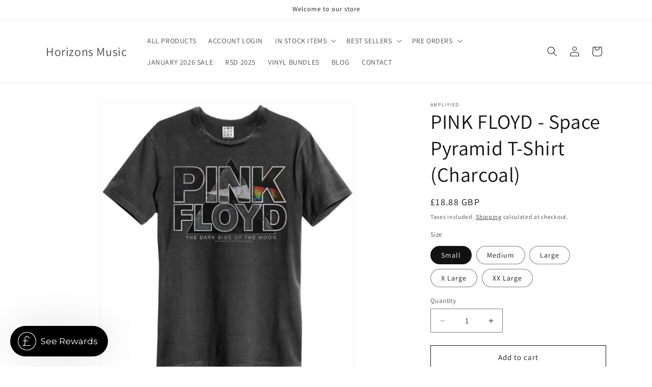

--- FILE ---
content_type: text/javascript; charset=utf-8
request_url: https://www.horizonsmusic.co.uk/products/pink-floyd-space-pyramid-t-shirt-charcoal.js
body_size: -16
content:
{"id":7784668594332,"title":"PINK FLOYD - Space Pyramid T-Shirt (Charcoal)","handle":"pink-floyd-space-pyramid-t-shirt-charcoal","description":"\u003cp\u003eFormat: Merchandise, T-Shirt\u003cbr data-mce-fragment=\"1\"\u003eRelease Date: Nov 2023\u003c\/p\u003e\n\u003cp\u003eSpace Pyramid T-Shirt \u003cbr\u003eCharcoal\u003c\/p\u003e","published_at":"2023-11-16T20:23:41+00:00","created_at":"2023-11-16T20:23:41+00:00","vendor":"AMPLIFIED","type":"T-SHIRT","tags":["artist_PINK FLOYD","lasgo","merchandise","nov23","T-SHIRT"],"price":1888,"price_min":1888,"price_max":1888,"available":true,"price_varies":false,"compare_at_price":null,"compare_at_price_min":0,"compare_at_price_max":0,"compare_at_price_varies":false,"variants":[{"id":42824451031196,"title":"Small","option1":"Small","option2":null,"option3":null,"sku":"ZAV210A70S","requires_shipping":true,"taxable":true,"featured_image":null,"available":true,"name":"PINK FLOYD - Space Pyramid T-Shirt (Charcoal) - Small","public_title":"Small","options":["Small"],"price":1888,"weight":500,"compare_at_price":null,"inventory_management":"shopify","barcode":"5054488322944","requires_selling_plan":false,"selling_plan_allocations":[]},{"id":42824451063964,"title":"Medium","option1":"Medium","option2":null,"option3":null,"sku":"ZAV210A70M","requires_shipping":true,"taxable":true,"featured_image":null,"available":true,"name":"PINK FLOYD - Space Pyramid T-Shirt (Charcoal) - Medium","public_title":"Medium","options":["Medium"],"price":1888,"weight":500,"compare_at_price":null,"inventory_management":"shopify","barcode":"5054488322951","requires_selling_plan":false,"selling_plan_allocations":[]},{"id":42824451096732,"title":"Large","option1":"Large","option2":null,"option3":null,"sku":"ZAV210A70L","requires_shipping":true,"taxable":true,"featured_image":null,"available":true,"name":"PINK FLOYD - Space Pyramid T-Shirt (Charcoal) - Large","public_title":"Large","options":["Large"],"price":1888,"weight":500,"compare_at_price":null,"inventory_management":"shopify","barcode":"5054488322968","requires_selling_plan":false,"selling_plan_allocations":[]},{"id":42824451129500,"title":"X Large","option1":"X Large","option2":null,"option3":null,"sku":"ZAV210A70XL","requires_shipping":true,"taxable":true,"featured_image":null,"available":true,"name":"PINK FLOYD - Space Pyramid T-Shirt (Charcoal) - X Large","public_title":"X Large","options":["X Large"],"price":1888,"weight":500,"compare_at_price":null,"inventory_management":"shopify","barcode":"5054488322975","requires_selling_plan":false,"selling_plan_allocations":[]},{"id":42824451162268,"title":"XX Large","option1":"XX Large","option2":null,"option3":null,"sku":"ZAV210A70XXL","requires_shipping":true,"taxable":true,"featured_image":null,"available":true,"name":"PINK FLOYD - Space Pyramid T-Shirt (Charcoal) - XX Large","public_title":"XX Large","options":["XX Large"],"price":1888,"weight":500,"compare_at_price":null,"inventory_management":"shopify","barcode":"5054488322982","requires_selling_plan":false,"selling_plan_allocations":[]}],"images":["\/\/cdn.shopify.com\/s\/files\/1\/0130\/8714\/6043\/files\/1_86134956-6731-4408-b2b6-dfcc9c0a06dc.jpg?v=1700166223"],"featured_image":"\/\/cdn.shopify.com\/s\/files\/1\/0130\/8714\/6043\/files\/1_86134956-6731-4408-b2b6-dfcc9c0a06dc.jpg?v=1700166223","options":[{"name":"Size","position":1,"values":["Small","Medium","Large","X Large","XX Large"]}],"url":"\/products\/pink-floyd-space-pyramid-t-shirt-charcoal","media":[{"alt":null,"id":29200555606172,"position":1,"preview_image":{"aspect_ratio":0.908,"height":640,"width":581,"src":"https:\/\/cdn.shopify.com\/s\/files\/1\/0130\/8714\/6043\/files\/1_86134956-6731-4408-b2b6-dfcc9c0a06dc.jpg?v=1700166223"},"aspect_ratio":0.908,"height":640,"media_type":"image","src":"https:\/\/cdn.shopify.com\/s\/files\/1\/0130\/8714\/6043\/files\/1_86134956-6731-4408-b2b6-dfcc9c0a06dc.jpg?v=1700166223","width":581}],"requires_selling_plan":false,"selling_plan_groups":[]}